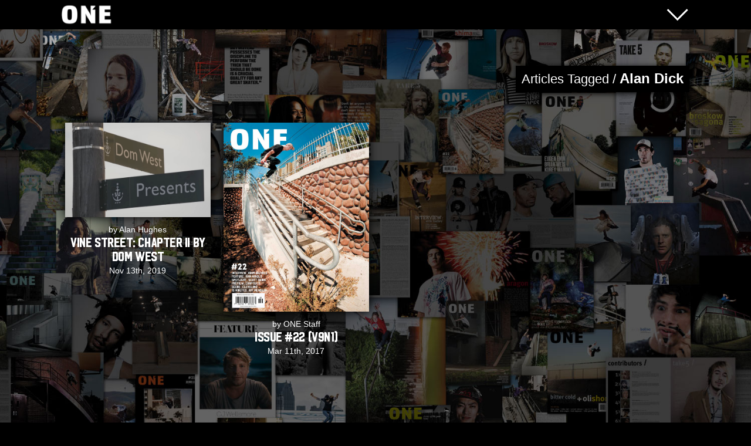

--- FILE ---
content_type: text/html; charset=UTF-8
request_url: https://www.oneblademag.com/tag/alan-dick/
body_size: 3989
content:
<!DOCTYPE html>

<head>

<link rel="stylesheet" type="text/css" media="all" href="https://www.oneblademag.com/wp-content/themes/one/style.css" />
<meta property="og:image" content="https://www.oneblademag.com/wp-content/uploads/2019/11/VineStII.jpg" />
<meta name="viewport" content="initial-scale=1" />

    
<link rel="pingback" href="https://www.oneblademag.com/xmlrpc.php" />
    
<title>ONEblademag - Article Tags - Alan Dick</title>
       
    
<meta name="keywords" content="Blade, Blading, Rollerblading, Rolling, Inline Skating, Aggressive Inline Skating, Freestyle Rolling, ONE Blade Mag, Justin Eisinger, Wes Driver, Alan Hughes" />
<meta name="location" content="San Diego, New York City, Los Angeles, Chicago, Ohio, Texas, Spain, Germany, Japan, Earth" />
<meta name="services" content="ONE - International Blade Magazine - Brought to you from sunny San Diego. Interviews, Editorials, Stories, Reviews, and more." />
<meta name="organization name" content="ONE Blade Magazine" />
<meta name="Copyright" content="ONE Blade Magazine 2006-Present" />
<link rel="shortcut icon" href="https://www.oneblademag.com/wp-content/themes/one/pixels/favicon.png" />
<link rel="apple-touch-icon" href="https://www.oneblademag.com/wp-content/themes/one/pixels/apple-touch.png" />
<meta name="apple-mobile-web-app-title" content="ONE">
<meta name="theme-color" content="#000000">



<link rel='dns-prefetch' href='//s.w.org' />
<link rel="alternate" type="application/rss+xml" title="ONEblademag &raquo; Feed" href="https://www.oneblademag.com/feed/" />
<link rel="alternate" type="application/rss+xml" title="ONEblademag &raquo; Comments Feed" href="https://www.oneblademag.com/comments/feed/" />
<link rel="alternate" type="application/rss+xml" title="ONEblademag &raquo; Alan Dick Tag Feed" href="https://www.oneblademag.com/tag/alan-dick/feed/" />
		<script type="text/javascript">
			window._wpemojiSettings = {"baseUrl":"https:\/\/s.w.org\/images\/core\/emoji\/2.3\/72x72\/","ext":".png","svgUrl":"https:\/\/s.w.org\/images\/core\/emoji\/2.3\/svg\/","svgExt":".svg","source":{"concatemoji":"https:\/\/www.oneblademag.com\/wp-includes\/js\/wp-emoji-release.min.js?ver=4.8.25"}};
			!function(t,a,e){var r,i,n,o=a.createElement("canvas"),l=o.getContext&&o.getContext("2d");function c(t){var e=a.createElement("script");e.src=t,e.defer=e.type="text/javascript",a.getElementsByTagName("head")[0].appendChild(e)}for(n=Array("flag","emoji4"),e.supports={everything:!0,everythingExceptFlag:!0},i=0;i<n.length;i++)e.supports[n[i]]=function(t){var e,a=String.fromCharCode;if(!l||!l.fillText)return!1;switch(l.clearRect(0,0,o.width,o.height),l.textBaseline="top",l.font="600 32px Arial",t){case"flag":return(l.fillText(a(55356,56826,55356,56819),0,0),e=o.toDataURL(),l.clearRect(0,0,o.width,o.height),l.fillText(a(55356,56826,8203,55356,56819),0,0),e===o.toDataURL())?!1:(l.clearRect(0,0,o.width,o.height),l.fillText(a(55356,57332,56128,56423,56128,56418,56128,56421,56128,56430,56128,56423,56128,56447),0,0),e=o.toDataURL(),l.clearRect(0,0,o.width,o.height),l.fillText(a(55356,57332,8203,56128,56423,8203,56128,56418,8203,56128,56421,8203,56128,56430,8203,56128,56423,8203,56128,56447),0,0),e!==o.toDataURL());case"emoji4":return l.fillText(a(55358,56794,8205,9794,65039),0,0),e=o.toDataURL(),l.clearRect(0,0,o.width,o.height),l.fillText(a(55358,56794,8203,9794,65039),0,0),e!==o.toDataURL()}return!1}(n[i]),e.supports.everything=e.supports.everything&&e.supports[n[i]],"flag"!==n[i]&&(e.supports.everythingExceptFlag=e.supports.everythingExceptFlag&&e.supports[n[i]]);e.supports.everythingExceptFlag=e.supports.everythingExceptFlag&&!e.supports.flag,e.DOMReady=!1,e.readyCallback=function(){e.DOMReady=!0},e.supports.everything||(r=function(){e.readyCallback()},a.addEventListener?(a.addEventListener("DOMContentLoaded",r,!1),t.addEventListener("load",r,!1)):(t.attachEvent("onload",r),a.attachEvent("onreadystatechange",function(){"complete"===a.readyState&&e.readyCallback()})),(r=e.source||{}).concatemoji?c(r.concatemoji):r.wpemoji&&r.twemoji&&(c(r.twemoji),c(r.wpemoji)))}(window,document,window._wpemojiSettings);
		</script>
		<style type="text/css">
img.wp-smiley,
img.emoji {
	display: inline !important;
	border: none !important;
	box-shadow: none !important;
	height: 1em !important;
	width: 1em !important;
	margin: 0 .07em !important;
	vertical-align: -0.1em !important;
	background: none !important;
	padding: 0 !important;
}
</style>
<link rel='https://api.w.org/' href='https://www.oneblademag.com/wp-json/' />
<link rel="EditURI" type="application/rsd+xml" title="RSD" href="https://www.oneblademag.com/xmlrpc.php?rsd" />
<link rel="wlwmanifest" type="application/wlwmanifest+xml" href="https://www.oneblademag.com/wp-includes/wlwmanifest.xml" /> 
<meta name="generator" content="WordPress 4.8.25" />

<link rel='dns-prefetch' href='//s.w.org' />
<link rel="alternate" type="application/rss+xml" title="ONEblademag &raquo; Feed" href="https://www.oneblademag.com/feed/" />
<link rel="alternate" type="application/rss+xml" title="ONEblademag &raquo; Comments Feed" href="https://www.oneblademag.com/comments/feed/" />
<link rel="alternate" type="application/rss+xml" title="ONEblademag &raquo; Alan Dick Tag Feed" href="https://www.oneblademag.com/tag/alan-dick/feed/" />
<script type='text/javascript' src='https://www.oneblademag.com/wp-includes/js/wp-embed.min.js?ver=4.8.25'></script>
<link rel='https://api.w.org/' href='https://www.oneblademag.com/wp-json/' />
<link rel="EditURI" type="application/rsd+xml" title="RSD" href="https://www.oneblademag.com/xmlrpc.php?rsd" />
<link rel="wlwmanifest" type="application/wlwmanifest+xml" href="https://www.oneblademag.com/wp-includes/wlwmanifest.xml" /> 
<meta name="generator" content="WordPress 4.8.25" />



</head>

<body>

<div class="DisplayNone"><img src="https://www.oneblademag.com/wp-content/uploads/2019/11/VineStII.jpg"></div>


<div class="Nav">
<div class="NavCenter">

<div class="NavLogo">
<img src="https://www.oneblademag.com/wp-content/themes/one/pixels/ONEbtn.png">
</div>

<div class="MenuOpen">
<img src="https://www.oneblademag.com/wp-content/themes/one/pixels/MenuOpen.png">
</div>

<div class="MenuClose">
<img src="https://www.oneblademag.com/wp-content/themes/one/pixels/MenuClose.png">
</div>

</div>
</div>



<div class="Background"><video poster="https://www.oneblademag.com/wp-content/themes/one/pixels/ONEbg.jpg"></video></div>
<div class="BackgroundTablet"><video poster="https://www.oneblademag.com/wp-content/themes/one/pixels/ONEbg.jpg"></video></div>
<div class="BackgroundMobile"><video poster="https://www.oneblademag.com/wp-content/themes/one/pixels/ONEbg.jpg"></video></div>

<div class="site">



<div class="PageOpen">
<div class="PageContent">

<div class="ListingLabel"><span class="ListingTag">Articles Tagged / <strong>Alan Dick</strong></span></div>

<div class="List">




<div class="ListingBox">
<a href="https://www.oneblademag.com/the-wire/article/vine-street-chapter-ii-by-dom-west/" rel="bookmark" class="title">
<div class="Listing">
<img src="https://www.oneblademag.com/wp-content/uploads/2019/11/VineStII.jpg" alt="Vine Street: Chapter II by Dom West"> 
 
<div class="ListingInfo">
by Alan Hughes<div class="HeadlineListing">Vine Street: Chapter II by Dom West</div>	
Nov 13th, 2019</div><!-- ListingInfo end -->

</div> <!-- Listing end -->
</a>
</div> <!-- ListingBox end -->



<div class="ListingBox">
<a href="https://www.oneblademag.com/magazine/back-issues/issue-22-v9n1/" rel="bookmark" class="title">
<div class="Listing">
<img src="https://www.oneblademag.com/wp-content/uploads/2017/03/ONE22.jpg" alt="ISSUE #22 (V9N1)"> 
 
<div class="ListingInfo">
by ONE Staff<div class="HeadlineListing">ISSUE #22 (V9N1)</div>	
Mar 11th, 2017</div><!-- ListingInfo end -->

</div> <!-- Listing end -->
</a>
</div> <!-- ListingBox end -->



</div> <!-- List end -->

<div class="clearfix"></div>


<div class="PaginationBar">
<div class="clearfix"></div>
</div>




</div> <!-- PageContent end -->

</div> <!-- PageOpen end -->



<div class="FooterContent">


<div class="FooterSocialMedia">


<a href="https://www.facebook.com/ONEblademag/" target="blank"><img src="https://www.oneblademag.com/wp-content/themes/one/pixels/SMfacebook.png"/></a>
<a href="https://www.instagram.com/oneblademag/" target="blank"><img src="https://www.oneblademag.com/wp-content/themes/one/pixels/SMinsta.png"/></a>
<a href="https://twitter.com/ONEblademag" target="blank"><img src="https://www.oneblademag.com/wp-content/themes/one/pixels/SMtwitter.png"/></a>
<a href="https://vimeo.com/oneblademag" target="blank"><img src="https://www.oneblademag.com/wp-content/themes/one/pixels/SMvimeo.png"/></a>
<a href="https://www.youtube.com/c/ONEblademag" target="blank"><img src="https://www.oneblademag.com/wp-content/themes/one/pixels/SMyoutube.png"/></a>

</div> <!-- FooterSocialMedia end -->

</div> <!-- PageContent end -->




<div class="FooterCredits">
<strong>ALL RIGHTS RESERVED &copy; 2026 Molotov Media, LLC,</strong> <br />
<a href="https://onemag.bigcartel.com/" target="blank">Subscribe</a> | <a href="http://www.oneblademag.com/retail-locations/">Retail Locations</a> | <a href="https://www.oneblademag.com/advertising/">Advertising</a> | <a href="http://www.hushhushdist.com/" target="blank">Distribution</a> | <a href="https://www.oneblademag.com/contact/">Contact Us</a>
</div>
</div><!-- site end -->




<div class="MenuToggle">
<div class="MenuBackground"><img src="https://www.oneblademag.com/wp-content/themes/one/pixels/ONEbg.jpg"></div><!-- MenuBackground end -->
<div class="MenuPage">
<div class="Menu">

<div class="MenuLinks">

<div class="SearchBlock">
<form role="search" method="get" id="searchform" action="https://www.oneblademag.com">
<input type="hidden" name="site_section" value="site-search" />
<input class="SearchBar" type="text" name="s" id="s" placeholder="Search..." />
</form> 
<div class="clearfix"></div>
</div><!-- SearchBlock end -->

<div class="menu-menupage-container"><ul id="menu-menupage" class="menu"><li id="menu-item-22889" class="menu-item menu-item-type-custom menu-item-object-custom menu-item-home menu-item-has-children menu-item-22889"><a href="https://www.oneblademag.com/">Home Page</a>
<ul  class="sub-menu">
	<li id="menu-item-22890" class="menu-item menu-item-type-custom menu-item-object-custom menu-item-22890"><a href="https://www.oneblademag.com/recent-articles">Recent Articles</a></li>
	<li id="menu-item-22891" class="menu-item menu-item-type-custom menu-item-object-custom menu-item-22891"><a href="https://www.oneblademag.com/the-wire">The Wire</a></li>
	<li id="menu-item-22892" class="menu-item menu-item-type-custom menu-item-object-custom menu-item-22892"><a href="https://www.oneblademag.com/category/photo-journal/">Photo Journals</a></li>
	<li id="menu-item-22893" class="menu-item menu-item-type-custom menu-item-object-custom menu-item-22893"><a href="https://www.oneblademag.com/category/blade-life/">Blade Life</a></li>
	<li id="menu-item-22894" class="menu-item menu-item-type-custom menu-item-object-custom menu-item-22894"><a href="https://www.oneblademag.com/category/spotlight/">Spotlight</a></li>
	<li id="menu-item-22895" class="menu-item menu-item-type-custom menu-item-object-custom menu-item-22895"><a href="https://www.oneblademag.com/category/events/">Events</a></li>
</ul>
</li>
<li id="menu-item-22896" class="menu-item menu-item-type-custom menu-item-object-custom menu-item-22896"><a href="https://www.oneblademag.com/category/gear/">Gear &#038; Reviews</a></li>
<li id="menu-item-22897" class="menu-item menu-item-type-custom menu-item-object-custom menu-item-22897"><a href="https://www.oneblademag.com/category/shop-check/">Shop Checks</a></li>
<li id="menu-item-22898" class="menu-item menu-item-type-custom menu-item-object-custom menu-item-has-children menu-item-22898"><a href="https://oneblademag.sellfy.store/">Magazine</a>
<ul  class="sub-menu">
	<li id="menu-item-22900" class="menu-item menu-item-type-custom menu-item-object-custom menu-item-22900"><a href="https://oneblademag.sellfy.store/">Print</a></li>
	<li id="menu-item-22899" class="menu-item menu-item-type-custom menu-item-object-custom menu-item-22899"><a href="https://www.oneblademag.com/category/back-issues/">Back Issues</a></li>
	<li id="menu-item-22901" class="menu-item menu-item-type-custom menu-item-object-custom menu-item-22901"><a href="https://www.oneblademag.com/category/magazine/cover-boy/">Cover Boy</a></li>
	<li id="menu-item-22902" class="menu-item menu-item-type-custom menu-item-object-custom menu-item-22902"><a href="https://www.oneblademag.com/category/magazine/wallpapers/">Wallpapers</a></li>
	<li id="menu-item-22903" class="menu-item menu-item-type-custom menu-item-object-custom menu-item-22903"><a href="https://www.oneblademag.com/category/magazine/previews/">Previews</a></li>
	<li id="menu-item-22904" class="menu-item menu-item-type-custom menu-item-object-custom menu-item-22904"><a href="https://www.oneblademag.com/wellness/">Wellness</a></li>
</ul>
</li>
<li id="menu-item-22905" class="menu-item menu-item-type-custom menu-item-object-custom menu-item-22905"><a href="https://oneblademag.sellfy.store/video/">VOD&#8217;s</a></li>
<li id="menu-item-22906" class="menu-item menu-item-type-custom menu-item-object-custom menu-item-22906"><a href="https://oneblademag.sellfy.store/">Online Shop</a></li>
<li id="menu-item-24507" class="menu-item menu-item-type-custom menu-item-object-custom menu-item-has-children menu-item-24507"><a href="https://www.oneblademag.com/spotlight/one-blade-awards-2020/">Skater of the Year</a>
<ul  class="sub-menu">
	<li id="menu-item-25850" class="menu-item menu-item-type-custom menu-item-object-custom menu-item-25850"><a href="https://www.oneblademag.com/spotlight/one-blade-awards-2024/">2024 Chihiro Azuma</a></li>
	<li id="menu-item-24595" class="menu-item menu-item-type-custom menu-item-object-custom menu-item-24595"><a href="https://www.oneblademag.com/spotlight/one-blade-awards-2023/">2023 Chynna Weierstall</a></li>
	<li id="menu-item-24510" class="menu-item menu-item-type-custom menu-item-object-custom menu-item-24510"><a href="https://www.oneblademag.com/spotlight/one-blade-awards-2021/">2022 Chynna Weierstall</a></li>
	<li id="menu-item-24509" class="menu-item menu-item-type-custom menu-item-object-custom menu-item-24509"><a href="https://www.oneblademag.com/spotlight/one-blade-awards-2021/">2021 Chynna Weierstall</a></li>
	<li id="menu-item-24508" class="menu-item menu-item-type-custom menu-item-object-custom menu-item-24508"><a href="https://www.oneblademag.com/spotlight/one-blade-awards-2020/">2020 Mery Munoz</a></li>
</ul>
</li>
<li id="menu-item-22907" class="menu-item menu-item-type-custom menu-item-object-custom menu-item-has-children menu-item-22907"><a href="http://www.oneblademag.com/spotlight/big-deal-the-one-2008-skater-of-the-year-is/">Skater of the Year</a>
<ul  class="sub-menu">
	<li id="menu-item-25851" class="menu-item menu-item-type-custom menu-item-object-custom menu-item-25851"><a href="https://www.oneblademag.com/spotlight/one-blade-awards-2024/">2024 Jeff Dalnas</a></li>
	<li id="menu-item-24596" class="menu-item menu-item-type-custom menu-item-object-custom menu-item-24596"><a href="https://www.oneblademag.com/spotlight/one-blade-awards-2023/">2023 Sean Kelso</a></li>
	<li id="menu-item-23632" class="menu-item menu-item-type-custom menu-item-object-custom menu-item-23632"><a href="https://www.oneblademag.com/spotlight/one-blade-awards-2022/">2022 Sean Kelso</a></li>
	<li id="menu-item-22925" class="menu-item menu-item-type-custom menu-item-object-custom menu-item-22925"><a href="https://www.oneblademag.com/spotlight/one-blade-awards-2021/">2021 Demetrios George</a></li>
	<li id="menu-item-22924" class="menu-item menu-item-type-custom menu-item-object-custom menu-item-22924"><a href="https://www.oneblademag.com/spotlight/one-blade-awards-2020/">2020 Nils Jansons</a></li>
	<li id="menu-item-22923" class="menu-item menu-item-type-custom menu-item-object-custom menu-item-22923"><a href="https://www.oneblademag.com/spotlight/one-blade-awards-2019/">2019 Joe Atkinson</a></li>
	<li id="menu-item-22922" class="menu-item menu-item-type-custom menu-item-object-custom menu-item-22922"><a href="https://www.oneblademag.com/spotlight/one-blade-awards-2018/">2018 Joe Atkinson</a></li>
	<li id="menu-item-22921" class="menu-item menu-item-type-custom menu-item-object-custom menu-item-22921"><a href="https://www.oneblademag.com/spotlight/one-blade-awards-2017/">2017 Eugen Enin</a></li>
	<li id="menu-item-22920" class="menu-item menu-item-type-custom menu-item-object-custom menu-item-22920"><a href="https://www.oneblademag.com/spotlight/one-blade-awards-2016/">2016 Eugen Enin</a></li>
	<li id="menu-item-22919" class="menu-item menu-item-type-custom menu-item-object-custom menu-item-22919"><a href="https://www.oneblademag.com/spotlight/one-blade-awards-2015/">2015 Nick Lomax</a></li>
	<li id="menu-item-22918" class="menu-item menu-item-type-custom menu-item-object-custom menu-item-22918"><a href="https://www.oneblademag.com/spotlight/one-blade-awards-2014/">2014 David Sizemore</a></li>
	<li id="menu-item-22917" class="menu-item menu-item-type-custom menu-item-object-custom menu-item-22917"><a href="https://www.oneblademag.com/spotlight/one-blade-awards-2013/">2013 Richie Eisler</a></li>
	<li id="menu-item-22910" class="menu-item menu-item-type-custom menu-item-object-custom menu-item-22910"><a href="https://www.oneblademag.com/spotlight/nils-jansons-is-skater-of-the-year/">2012 Nils Jansons</a></li>
	<li id="menu-item-22909" class="menu-item menu-item-type-custom menu-item-object-custom menu-item-22909"><a href="https://www.oneblademag.com/spotlight/big-deal-the-one-2009-skater-of-the-year-is/">2010 Jon Jon Bolino</a></li>
	<li id="menu-item-22908" class="menu-item menu-item-type-custom menu-item-object-custom menu-item-22908"><a href="https://www.oneblademag.com/spotlight/big-deal-the-one-2008-skater-of-the-year-is/">2008 Alex Broskow</a></li>
</ul>
</li>
<li id="menu-item-22926" class="menu-item menu-item-type-custom menu-item-object-custom menu-item-has-children menu-item-22926"><a href="https://www.instagram.com/oneblademag">Social Media</a>
<ul  class="sub-menu">
	<li id="menu-item-22927" class="menu-item menu-item-type-custom menu-item-object-custom menu-item-22927"><a href="https://www.instagram.com/oneblademag">Instagram</a></li>
	<li id="menu-item-22928" class="menu-item menu-item-type-custom menu-item-object-custom menu-item-22928"><a href="http://www.facebook.com/ONEblademag">Facebook</a></li>
	<li id="menu-item-22931" class="menu-item menu-item-type-custom menu-item-object-custom menu-item-22931"><a href="http://www.twitter.com/ONEblademag">Twitter</a></li>
	<li id="menu-item-22929" class="menu-item menu-item-type-custom menu-item-object-custom menu-item-22929"><a href="http://vimeo.com/oneblademag">Vimeo</a></li>
	<li id="menu-item-22930" class="menu-item menu-item-type-custom menu-item-object-custom menu-item-22930"><a href="http://www.youtube.com/channel/UCYgmO7YxgNssFQelrw0XOWA/videos">Youtube</a></li>
</ul>
</li>
<li id="menu-item-22932" class="menu-item menu-item-type-custom menu-item-object-custom menu-item-22932"><a href="https://www.oneblademag.com/category/blogs/">Blogs</a></li>
<li id="menu-item-22933" class="menu-item menu-item-type-custom menu-item-object-custom menu-item-22933"><a href="https://www.oneblademag.com/category/now-showing/">Now Showing</a></li>
<li id="menu-item-22934" class="menu-item menu-item-type-custom menu-item-object-custom menu-item-22934"><a href="https://www.oneblademag.com/category/lookback/">Lookback</a></li>
<li id="menu-item-22935" class="menu-item menu-item-type-custom menu-item-object-custom menu-item-22935"><a href="https://www.oneblademag.com/category/stay-gold/">Stay Gold</a></li>
<li id="menu-item-22936" class="menu-item menu-item-type-custom menu-item-object-custom menu-item-22936"><a href="https://www.oneblademag.com/reel-deal">Reel Deal</a></li>
<li id="menu-item-22937" class="menu-item menu-item-type-custom menu-item-object-custom menu-item-22937"><a href="http://www.oneblademag.com/category/firsts/">Firsts</a></li>
<li id="menu-item-22938" class="menu-item menu-item-type-custom menu-item-object-custom menu-item-22938"><a href="https://www.oneblademag.com/category/sound-check/">Sound Checks</a></li>
</ul></div>
</div><!-- MenuLinks end -->

<div class="MenuSidebar">
<div class="Widget">			<div class="textwidget"><p><a href="https://www.intuitionskate.com/" target="blank"><img src="https://www.oneblademag.com/ads/Intuition2023.jpg" /></a></p>
</div>
		</div><div class="Widget">			<div class="textwidget"><p><a href="https://www.thisissoul.com/" target="blank"><img src="https://www.oneblademag.com/ads/Thisissoul2023.jpg" /></a></p>
</div>
		</div><div class="Widget">			<div class="textwidget"><p><a href="https://oneblademag.sellfy.store/p/one-27/" target="blank"><img src="https://www.oneblademag.com/wp-content/uploads/2024/04/27Front.jpg" /></a></p>
</div>
		</div><div class="Widget">			<div class="textwidget"><p><a href="https://oneblademag.sellfy.store/" target="blank"><img src="https://www.oneblademag.com/wp-content/uploads/2024/03/bb-ad.jpg" /></a></p>
</div>
		</div></div>

<div class="clearfix"></div>

</div><!-- Menu end -->
</div><!-- MenuPage end -->
</div><!-- MenuToggle end -->








<script src="https://www.oneblademag.com/wp-content/themes/one/jquery.js" type="text/javascript"></script>		
<script type="text/javascript" language="javascript" src="https://www.oneblademag.com/wp-content/themes/one/script.js"></script>
<link type="text/css" media="all" rel="stylesheet" href="https://www.oneblademag.com/wp-content/themes/one/script.css" />

<script type="text/javascript">


$( ".Nav" ).click(function() {

	$( ".site" ).toggle( );
	$( ".MenuToggle" ).toggle( );
    $( ".MenuOpen" ).toggle( );
    $( ".MenuClose" ).toggle( );
});

$( ".ArchiveDropdown" ).click(function() {

	$( ".ArchiveYears" ).toggle( );

});



jQuery(function( $ ) {
$('[rel="lightbox"]').tosrus({
keys : true,
pagination	: false,
buttons : true,
});
			
});

</script>



</body>
</html>


